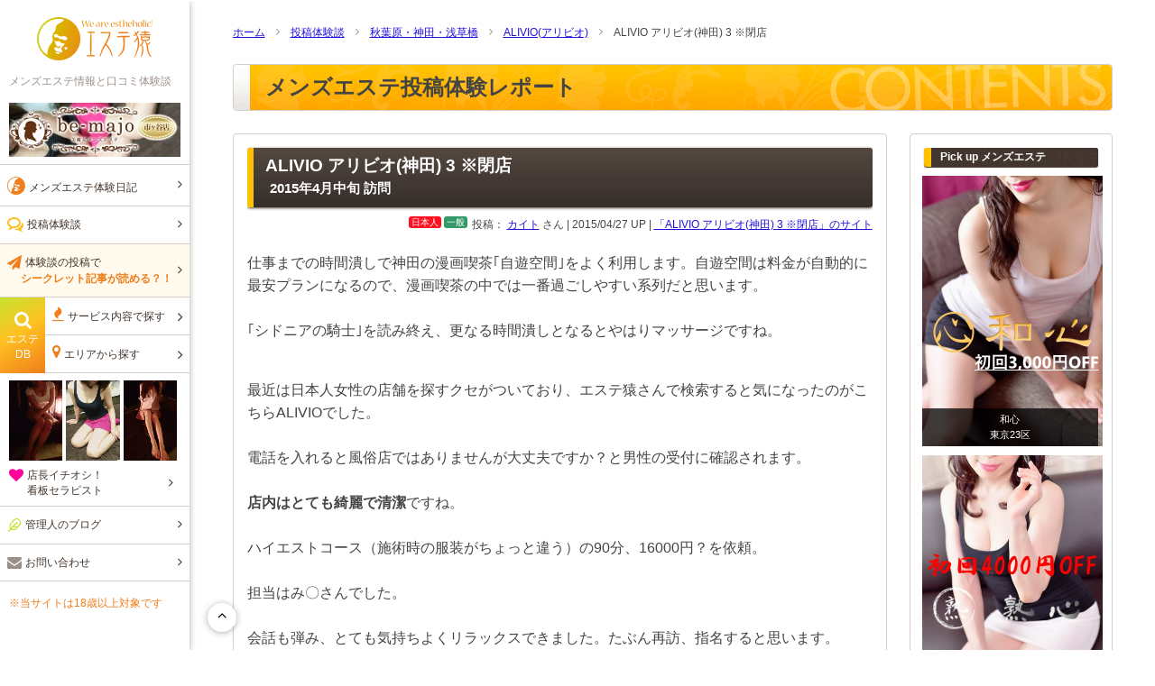

--- FILE ---
content_type: text/html; charset=UTF-8
request_url: https://www.ezaru.com/report/alivio-kanda-201504/
body_size: 18110
content:
<!DOCTYPE html>
<html lang="ja">
<head>
<meta charset="UTF-8" />

<meta name='robots' content='max-image-preview:large' />

		<!-- All in One SEO 4.0.15 -->
		<title>ALIVIO アリビオ(神田) 3 ※閉店 - エステ猿</title>
		<meta name="description" content="仕事までの時間潰しで神田の漫画喫茶｢自遊空間｣をよく利用します。自遊空間は料金が自動的に最安プランになるので、..."/>
		<link rel="canonical" href="https://www.ezaru.com/report/alivio-kanda-201504/" />

		<!-- Global site tag (gtag.js) - Google Analytics -->
<script async src="https://www.googletagmanager.com/gtag/js?id=UA-23473872-1"></script>
<script>
 window.dataLayer = window.dataLayer || [];
 function gtag(){dataLayer.push(arguments);}
 gtag('js', new Date());

 gtag('config', 'UA-23473872-1');
</script>
		<meta property="og:site_name" content="エステ猿 - メンズエステ情報と口コミ体験談" />
		<meta property="og:type" content="article" />
		<meta property="og:title" content="ALIVIO アリビオ(神田) 3 ※閉店 - エステ猿" />
		<meta property="og:description" content="仕事までの時間潰しで神田の漫画喫茶｢自遊空間｣をよく利用します。自遊空間は料金が自動的に最安プランになるので、..." />
		<meta property="og:url" content="https://www.ezaru.com/report/alivio-kanda-201504/" />
		<meta property="article:published_time" content="2015-04-27T06:27:39Z" />
		<meta property="article:modified_time" content="2022-10-18T02:20:01Z" />
		<meta property="twitter:card" content="summary" />
		<meta property="twitter:domain" content="www.ezaru.com" />
		<meta property="twitter:title" content="ALIVIO アリビオ(神田) 3 ※閉店 - エステ猿" />
		<meta property="twitter:description" content="仕事までの時間潰しで神田の漫画喫茶｢自遊空間｣をよく利用します。自遊空間は料金が自動的に最安プランになるので、..." />
		<script type="application/ld+json" class="aioseo-schema">
			{"@context":"https:\/\/schema.org","@graph":[{"@type":"WebSite","@id":"https:\/\/www.ezaru.com\/#website","url":"https:\/\/www.ezaru.com\/","name":"\u30a8\u30b9\u30c6\u733f","description":"\u30e1\u30f3\u30ba\u30a8\u30b9\u30c6\u60c5\u5831\u3068\u53e3\u30b3\u30df\u4f53\u9a13\u8ac7","publisher":{"@id":"https:\/\/www.ezaru.com\/#organization"},"potentialAction":{"@type":"SearchAction","target":"https:\/\/www.ezaru.com\/?s={search_term_string}","query-input":"required name=search_term_string"}},{"@type":"Organization","@id":"https:\/\/www.ezaru.com\/#organization","name":"\u30a8\u30b9\u30c6\u733f","url":"https:\/\/www.ezaru.com\/","logo":{"@type":"ImageObject","@id":"https:\/\/www.ezaru.com\/#organizationLogo","url":"https:\/\/www.ezaru.com\/wp-content\/uploads\/2011\/05\/ezaru100x100_stop1.gif","width":"100","height":"100"},"image":{"@id":"https:\/\/www.ezaru.com\/#organizationLogo"}},{"@type":"BreadcrumbList","@id":"https:\/\/www.ezaru.com\/report\/alivio-kanda-201504\/#breadcrumblist","itemListElement":[{"@type":"ListItem","@id":"https:\/\/www.ezaru.com\/#listItem","position":"1","item":{"@id":"https:\/\/www.ezaru.com\/#item","name":"\u30db\u30fc\u30e0","description":"\u30e1\u30f3\u30ba\u30a8\u30b9\u30c6\u3092\u304a\u63a2\u3057\u306a\u3089\u300c\u30a8\u30b9\u30c6\u733f\u300d- \u8a71\u984c\u306e\u719f\u5973\u30a8\u30b9\u30c6\u3001\u5bc6\u7740\u3001\u6d17\u4f53\u3001\u30a2\u30b8\u30a2\u30f3\u30a8\u30b9\u30c6\u7b49\u306e\u30c7\u30fc\u30bf\u30d9\u30fc\u30b9\u3084\u53e3\u30b3\u30df\u6295\u7a3f\u3001\u7ba1\u7406\u4eba\u306e\u4f53\u9a13\u30d6\u30ed\u30b0\u3002\u7537\u306e\u7652\u3057\u3068\u5a2f\u697d\u3092\u8ffd\u53ca\u3059\u308b\u30e1\u30f3\u30ba\u30a8\u30b9\u30c6\u60c5\u5831\u30b5\u30a4\u30c8\u3067\u3059\u3002","url":"https:\/\/www.ezaru.com\/"},"nextItem":"https:\/\/www.ezaru.com\/report\/alivio-kanda-201504\/#listItem"},{"@type":"ListItem","@id":"https:\/\/www.ezaru.com\/report\/alivio-kanda-201504\/#listItem","position":"2","item":{"@id":"https:\/\/www.ezaru.com\/report\/alivio-kanda-201504\/#item","name":"ALIVIO \u30a2\u30ea\u30d3\u30aa(\u795e\u7530) 3 \u203b\u9589\u5e97","description":"\u4ed5\u4e8b\u307e\u3067\u306e\u6642\u9593\u6f70\u3057\u3067\u795e\u7530\u306e\u6f2b\u753b\u55ab\u8336\uff62\u81ea\u904a\u7a7a\u9593\uff63\u3092\u3088\u304f\u5229\u7528\u3057\u307e\u3059\u3002\u81ea\u904a\u7a7a\u9593\u306f\u6599\u91d1\u304c\u81ea\u52d5\u7684\u306b\u6700\u5b89\u30d7\u30e9\u30f3\u306b\u306a\u308b\u306e\u3067\u3001...","url":"https:\/\/www.ezaru.com\/report\/alivio-kanda-201504\/"},"previousItem":"https:\/\/www.ezaru.com\/#listItem"}]},{"@type":"Person","@id":"https:\/\/www.ezaru.com\/author\/master-ape\/#author","url":"https:\/\/www.ezaru.com\/author\/master-ape\/","name":"\u30a8\u30b9\u30c6\u733f\u7ba1\u7406\u4eba"},{"@type":"WebPage","@id":"https:\/\/www.ezaru.com\/report\/alivio-kanda-201504\/#webpage","url":"https:\/\/www.ezaru.com\/report\/alivio-kanda-201504\/","name":"ALIVIO \u30a2\u30ea\u30d3\u30aa(\u795e\u7530) 3 \u203b\u9589\u5e97 - \u30a8\u30b9\u30c6\u733f","description":"\u4ed5\u4e8b\u307e\u3067\u306e\u6642\u9593\u6f70\u3057\u3067\u795e\u7530\u306e\u6f2b\u753b\u55ab\u8336\uff62\u81ea\u904a\u7a7a\u9593\uff63\u3092\u3088\u304f\u5229\u7528\u3057\u307e\u3059\u3002\u81ea\u904a\u7a7a\u9593\u306f\u6599\u91d1\u304c\u81ea\u52d5\u7684\u306b\u6700\u5b89\u30d7\u30e9\u30f3\u306b\u306a\u308b\u306e\u3067\u3001...","inLanguage":"ja","isPartOf":{"@id":"https:\/\/www.ezaru.com\/#website"},"breadcrumb":{"@id":"https:\/\/www.ezaru.com\/report\/alivio-kanda-201504\/#breadcrumblist"},"author":"https:\/\/www.ezaru.com\/report\/alivio-kanda-201504\/#author","creator":"https:\/\/www.ezaru.com\/report\/alivio-kanda-201504\/#author","datePublished":"2015-04-27T06:27:39+09:00","dateModified":"2022-10-18T02:20:01+09:00"}]}
		</script>
		<!-- All in One SEO -->

<link rel='dns-prefetch' href='//s.w.org' />
		<script type="text/javascript">
			window._wpemojiSettings = {"baseUrl":"https:\/\/s.w.org\/images\/core\/emoji\/13.0.1\/72x72\/","ext":".png","svgUrl":"https:\/\/s.w.org\/images\/core\/emoji\/13.0.1\/svg\/","svgExt":".svg","source":{"concatemoji":"https:\/\/www.ezaru.com\/wp-includes\/js\/wp-emoji-release.min.js?ver=5.7"}};
			!function(e,a,t){var n,r,o,i=a.createElement("canvas"),p=i.getContext&&i.getContext("2d");function s(e,t){var a=String.fromCharCode;p.clearRect(0,0,i.width,i.height),p.fillText(a.apply(this,e),0,0);e=i.toDataURL();return p.clearRect(0,0,i.width,i.height),p.fillText(a.apply(this,t),0,0),e===i.toDataURL()}function c(e){var t=a.createElement("script");t.src=e,t.defer=t.type="text/javascript",a.getElementsByTagName("head")[0].appendChild(t)}for(o=Array("flag","emoji"),t.supports={everything:!0,everythingExceptFlag:!0},r=0;r<o.length;r++)t.supports[o[r]]=function(e){if(!p||!p.fillText)return!1;switch(p.textBaseline="top",p.font="600 32px Arial",e){case"flag":return s([127987,65039,8205,9895,65039],[127987,65039,8203,9895,65039])?!1:!s([55356,56826,55356,56819],[55356,56826,8203,55356,56819])&&!s([55356,57332,56128,56423,56128,56418,56128,56421,56128,56430,56128,56423,56128,56447],[55356,57332,8203,56128,56423,8203,56128,56418,8203,56128,56421,8203,56128,56430,8203,56128,56423,8203,56128,56447]);case"emoji":return!s([55357,56424,8205,55356,57212],[55357,56424,8203,55356,57212])}return!1}(o[r]),t.supports.everything=t.supports.everything&&t.supports[o[r]],"flag"!==o[r]&&(t.supports.everythingExceptFlag=t.supports.everythingExceptFlag&&t.supports[o[r]]);t.supports.everythingExceptFlag=t.supports.everythingExceptFlag&&!t.supports.flag,t.DOMReady=!1,t.readyCallback=function(){t.DOMReady=!0},t.supports.everything||(n=function(){t.readyCallback()},a.addEventListener?(a.addEventListener("DOMContentLoaded",n,!1),e.addEventListener("load",n,!1)):(e.attachEvent("onload",n),a.attachEvent("onreadystatechange",function(){"complete"===a.readyState&&t.readyCallback()})),(n=t.source||{}).concatemoji?c(n.concatemoji):n.wpemoji&&n.twemoji&&(c(n.twemoji),c(n.wpemoji)))}(window,document,window._wpemojiSettings);
		</script>
		<!-- ezaru.com is managing ads with Advanced Ads 1.23.2 – https://wpadvancedads.com/ --><script>
						advanced_ads_ready=function(){var fns=[],listener,doc=typeof document==="object"&&document,hack=doc&&doc.documentElement.doScroll,domContentLoaded="DOMContentLoaded",loaded=doc&&(hack?/^loaded|^c/:/^loaded|^i|^c/).test(doc.readyState);if(!loaded&&doc){listener=function(){doc.removeEventListener(domContentLoaded,listener);window.removeEventListener("load",listener);loaded=1;while(listener=fns.shift())listener()};doc.addEventListener(domContentLoaded,listener);window.addEventListener("load",listener)}return function(fn){loaded?setTimeout(fn,0):fns.push(fn)}}();
						</script>
		<style type="text/css">
img.wp-smiley,
img.emoji {
	display: inline !important;
	border: none !important;
	box-shadow: none !important;
	height: 1em !important;
	width: 1em !important;
	margin: 0 .07em !important;
	vertical-align: -0.1em !important;
	background: none !important;
	padding: 0 !important;
}
</style>
	<link rel="https://api.w.org/" href="https://www.ezaru.com/wp-json/" /><link rel='shortlink' href='https://www.ezaru.com/?p=19152' />
<link rel="alternate" type="application/json+oembed" href="https://www.ezaru.com/wp-json/oembed/1.0/embed?url=https%3A%2F%2Fwww.ezaru.com%2Freport%2Falivio-kanda-201504%2F" />
<link rel="alternate" type="text/xml+oembed" href="https://www.ezaru.com/wp-json/oembed/1.0/embed?url=https%3A%2F%2Fwww.ezaru.com%2Freport%2Falivio-kanda-201504%2F&#038;format=xml" />
    <link rel="stylesheet" type="text/css" href="https://www.ezaru.com/wp-content/themes/ezaru_2020/lightslider.css" />
    <link rel="stylesheet" type="text/css" href="https://www.ezaru.com/wp-content/themes/ezaru_2020/pc.css" />
    <link rel="stylesheet" type="text/css" href="https://www.ezaru.com/wp-content/themes/ezaru_2020/scss/pure/grids-responsive-min.css" />
    <script type="text/javascript" src="https://www.ezaru.com/wp-content/themes/ezaru_2020/js/jquery-2.0.2.min.js"></script>
    <script type="text/javascript" src="https://www.ezaru.com/wp-content/themes/ezaru_2020/js/pc.js"></script>
    <script type="text/javascript" src="https://www.ezaru.com/wp-content/themes/ezaru_2020/js/lightslider.js"></script>
<link rel="shortcut icon" href="https://www.ezaru.com/favicon.ico" type="image/x-icon"/>
<link rel="alternate" type="application/rss+xml" title="エステ猿RSS" href="https://www.ezaru.com/feed/" />
<script src='https://www.google.com/recaptcha/api.js'></script>
</head>
<body>


    <header>
        <div class="header_inner">
            <figure class="text-center margin_t_small margin_b_basic">
                <a href="https://www.ezaru.com/">
                    <img src="https://www.ezaru.com/wp-content/themes/ezaru_2020/images/sp/logo.svg" alt="エステ猿" />
                </a>
            </figure>

                            <p class="blog_description">メンズエステ情報と口コミ体験談</p>
            
                            <figure class="margin_v_small">
                    <a href="https://esthe-bemajo.net/" target="_blank">
                        <img width="190" height="60" src="https://www.ezaru.com/wp-content/uploads/2015/08/bemajo-ban190-202005.jpg" class="attachment-full size-full" alt="" loading="lazy" />                    </a>
                </figure>
            
            <nav>
                <ul class="sp_standard_nav">
                    <li>
                        <a href="https://www.ezaru.com/diary/">
                  				<span>
                  					<span class="icon-ape color_main_pale font_medium"></span>
                  					<span class="font_xsmall">メンズエステ体験日記</span>
                  				</span>
                  			</a>
                    </li>
                    <li>
                        <a href="https://www.ezaru.com/report/">
                				<span>
                					<span class="icon-comments color_main font_base"></span>
                					<span class="font_xsmall">投稿体験談</span>
                				</span>
                			</a>
                    </li>
                    <li>
                        <a href="https://www.ezaru.com/post/" class="bg_button_post">
                				<span>
                					<span class="icon-send color_main_pale font_base"></span>
                					<span class="font_xsmall">
                            体験談の投稿で<br><strong class="color_main_pale">　 シークレット記事が読める？！</strong>
                          </span>
                				</span>
                			</a>
                    </li>
                </ul>

                <dl class="menu_wrap">
                    <dt class="menu_label">
                        <span class="text-center">
                            <span class="icon-search"></span><br>
                            <span class="font_xsmall">エステ<br>DB</span>
                        </span>
                    </dt>
                    <dd class="menu_content">
                        <ul class="sp_standard_nav">
                            <li data-js-menu-service="close" class="pc_nav_child">
                                <span class="icon-fire color_main_pale font_base"></span>
                                <span class="font_xsmall">サービス内容で探す</span>
                            </li>
                            <li data-js-menu-area="close" class="pc_nav_child">
                                <span class="icon-map color_main_pale font_base"></span>
                                <span class="font_xsmall">エリアから探す</span>
                            </li>
                        </ul>
                    </dd>
                </dl>

                <div class="padding_v_small">
                    <ul class="pure-g margin_b_small">
                                                <li class="pure-u-1-3 padding_r_xsmall">
                            <a href="http://esthe-bemajo.com/" target="_blank">
                                <img width="200" height="300" src="https://www.ezaru.com/wp-content/uploads/2016/12/bemajo-yoshino-200g-201612.jpg" class="attachment-full size-full" alt="" loading="lazy" srcset="https://www.ezaru.com/wp-content/uploads/2016/12/bemajo-yoshino-200g-201612.jpg 200w, https://www.ezaru.com/wp-content/uploads/2016/12/bemajo-yoshino-200g-201612-140x210.jpg 140w, https://www.ezaru.com/wp-content/uploads/2016/12/bemajo-yoshino-200g-201612-80x120.jpg 80w" sizes="(max-width: 200px) 100vw, 200px" />                            </a>
                        </li>
                                                <li class="pure-u-1-3 padding_r_xsmall">
                            <a href="https://esthe-bemajo.net/" target="_blank">
                                <img width="200" height="300" src="https://www.ezaru.com/wp-content/uploads/2019/11/bemajo-uta-201911.jpg" class="attachment-full size-full" alt="ビマージョ　うたサン" loading="lazy" srcset="https://www.ezaru.com/wp-content/uploads/2019/11/bemajo-uta-201911.jpg 200w, https://www.ezaru.com/wp-content/uploads/2019/11/bemajo-uta-201911-140x210.jpg 140w, https://www.ezaru.com/wp-content/uploads/2019/11/bemajo-uta-201911-80x120.jpg 80w" sizes="(max-width: 200px) 100vw, 200px" />                            </a>
                        </li>
                                                <li class="pure-u-1-3 padding_r_xsmall">
                            <a href="http://esthe-bemajo.com/" target="_blank">
                                <img width="200" height="300" src="https://www.ezaru.com/wp-content/uploads/2016/12/bemajo-maria-201904.jpg" class="attachment-full size-full" alt="" loading="lazy" srcset="https://www.ezaru.com/wp-content/uploads/2016/12/bemajo-maria-201904.jpg 200w, https://www.ezaru.com/wp-content/uploads/2016/12/bemajo-maria-201904-140x210.jpg 140w, https://www.ezaru.com/wp-content/uploads/2016/12/bemajo-maria-201904-80x120.jpg 80w" sizes="(max-width: 200px) 100vw, 200px" />                            </a>
                        </li>
                                            </ul>
                    <p class="nav_portrait">
                        <a href="https://www.ezaru.com/portrait/">
                            <span class="icon-heart font_base color_sexy"></span>&nbsp;
                            <span class="font_xsmall">店長イチオシ！<br>看板セラピスト</span>
                        </a>
                    </p>
                </div>

                <ul class="sp_standard_nav">
                    <li>
                        <a href="https://www.ezaru.com/blog/">
                            <span class="icon-feather font_base color_accent"></span>
                            <span class="font_xsmall">管理人のブログ</span>
                        </a>
                    </li>
                    <li>
                        <a href="https://www.ezaru.com/contact/">
                            <span class="icon-mail font_base color_mono_deep"></span>
                            <span class="font_xsmall">お問い合わせ</span>
                        </a>
                    </li>
                </ul>
            </nav>

            <p class="font_xsmall margin_t_basic">
                <a href="https://www.google.co.jp/"  class="no_underline">
                    ※当サイトは18歳以上対象です
                </a>
            </p>
        </div>

    </header>

    <menu data-js-menu-service-body class="menu_service">
        <div class="menu_service_inner">
            <ul class="sp_standard_nav nav_half_size_child">
                	<li class="cat-item cat-item-2536"><a href="https://www.ezaru.com/db_service/jyukujyo/">熟女</a>
</li>
	<li class="cat-item cat-item-2529"><a href="https://www.ezaru.com/db_service/oneroom/">ﾜﾝﾙｰﾑ</a>
</li>
	<li class="cat-item cat-item-2521"><a href="https://www.ezaru.com/db_service/liquid/">洗体/ｱｶｽﾘ</a>
</li>
	<li class="cat-item cat-item-2517"><a href="https://www.ezaru.com/db_service/whip/">ﾎｲｯﾌﾟ</a>
</li>
	<li class="cat-item cat-item-2547"><a href="https://www.ezaru.com/db_service/epilation/">脱毛</a>
</li>
	<li class="cat-item cat-item-2524"><a href="https://www.ezaru.com/db_service/sticking/">ｽﾄﾚｯﾁ</a>
</li>
	<li class="cat-item cat-item-2525"><a href="https://www.ezaru.com/db_service/powder/">ﾊﾟｳﾀﾞｰ</a>
</li>
	<li class="cat-item cat-item-2515"><a href="https://www.ezaru.com/db_service/midnight/">深夜</a>
</li>
	<li class="cat-item cat-item-2548"><a href="https://www.ezaru.com/db_service/gyaku/">逆ｴｽﾃ</a>
</li>
	<li class="cat-item cat-item-2518"><a href="https://www.ezaru.com/db_service/earpick/">耳ｹｱ</a>
</li>
	<li class="cat-item cat-item-2511"><a href="https://www.ezaru.com/db_service/limph/">ﾘﾝﾊﾟ</a>
</li>
	<li class="cat-item cat-item-2522"><a href="https://www.ezaru.com/db_service/sexual/">回春/性感</a>
</li>
	<li class="cat-item cat-item-2534"><a href="https://www.ezaru.com/db_service/double/">W/3P</a>
</li>
	<li class="cat-item cat-item-2510"><a href="https://www.ezaru.com/db_service/japkasai/">ｼﾞｬｯﾌﾟｶｻｲ</a>
</li>
	<li class="cat-item cat-item-2509"><a href="https://www.ezaru.com/db_service/oil/">ｵｲﾙ</a>
</li>
            </ul>
            <ul class="sp_standard_nav nav_half_size_child">
                	<li class="cat-item cat-item-2514"><a href="https://www.ezaru.com/db_race/japanese/">日本人</a>
</li>
	<li class="cat-item cat-item-2539"><a href="https://www.ezaru.com/db_race/asian/">ｱｼﾞｱﾝ</a>
</li>
                	<li class="cat-item cat-item-2512"><a href="https://www.ezaru.com/db_category/relaxation/">一般</a>
</li>
	<li class="cat-item cat-item-2523"><a href="https://www.ezaru.com/db_category/sexy/">風俗</a>
</li>
            </ul>
        </div>
    </menu>

    <menu data-js-menu-area-body class="menu_area">
        <div class="menu_area_inner">
            <ul class="sp_standard_nav">
                	<li class="cat-item cat-item-2569"><a href="https://www.ezaru.com/db_area/area_mid/">東京都心部</a>
<ul class='children'>
	<li class="cat-item cat-item-2528"><a href="https://www.ezaru.com/db_area/ikebukuro_town/">池袋</a>
</li>
	<li class="cat-item cat-item-2533"><a href="https://www.ezaru.com/db_area/takadanobaba_town/">高田馬場・大久保・新大久保</a>
</li>
	<li class="cat-item cat-item-2576"><a href="https://www.ezaru.com/db_area/shinjuku_town/">新宿・歌舞伎町</a>
</li>
	<li class="cat-item cat-item-2575"><a href="https://www.ezaru.com/db_area/shibuya_town/">渋谷・青山・原宿・代々木</a>
</li>
	<li class="cat-item cat-item-2526"><a href="https://www.ezaru.com/db_area/ebisu_town/">恵比寿・目黒・中目黒・白金・広尾</a>
</li>
	<li class="cat-item cat-item-2574"><a href="https://www.ezaru.com/db_area/akasaka_town/">赤坂・六本木・麻布十番</a>
</li>
	<li class="cat-item cat-item-2513"><a href="https://www.ezaru.com/db_area/gotanda_town/">五反田・品川・高輪・大崎</a>
</li>
	<li class="cat-item cat-item-2573"><a href="https://www.ezaru.com/db_area/shimbashi_town/">新橋・浜松町・田町</a>
</li>
	<li class="cat-item cat-item-2531"><a href="https://www.ezaru.com/db_area/tokyo_town/">東京・日本橋・銀座・小伝馬町・八丁堀・人形町・茅場町</a>
</li>
	<li class="cat-item cat-item-2572"><a href="https://www.ezaru.com/db_area/iidabashi_town/">四谷・市ヶ谷・飯田橋・神楽坂・水道橋・御茶ノ水</a>
</li>
	<li class="cat-item cat-item-2571"><a href="https://www.ezaru.com/db_area/akihabara_town/">秋葉原・神田・浅草橋</a>
</li>
	<li class="cat-item cat-item-2560"><a href="https://www.ezaru.com/db_area/ueno_town/">上野・御徒町・湯島・浅草</a>
</li>
	<li class="cat-item cat-item-2570"><a href="https://www.ezaru.com/db_area/nippori_town/">日暮里・西日暮里・鶯谷</a>
</li>
	<li class="cat-item cat-item-2568"><a href="https://www.ezaru.com/db_area/otsuka_town/">大塚・巣鴨・駒込・目白</a>
</li>
	<li class="cat-item cat-item-2532"><a href="https://www.ezaru.com/db_area/tokyo23_area/">東京23区出張(リラクゼーション)</a>
</li>
</ul>
</li>
	<li class="cat-item cat-item-2564"><a href="https://www.ezaru.com/db_area/area_along/">東京近郊沿線エリア</a>
<ul class='children'>
	<li class="cat-item cat-item-2567"><a href="https://www.ezaru.com/db_area/akabane_town/">赤羽・王子・東十条・板橋</a>
</li>
	<li class="cat-item cat-item-2557"><a href="https://www.ezaru.com/db_area/keihin_line/">蒲田・大森・大井町</a>
</li>
	<li class="cat-item cat-item-2558"><a href="https://www.ezaru.com/db_area/tokyu_line/">三軒茶屋・自由が丘・二子玉川・溝の口・武蔵小杉・たまプラーザ（東急沿線）</a>
</li>
	<li class="cat-item cat-item-2555"><a href="https://www.ezaru.com/db_area/odakyu_line/">初台・笹塚・下北沢・千歳烏山・府中・登戸（京王線・小田急線）</a>
</li>
	<li class="cat-item cat-item-2566"><a href="https://www.ezaru.com/db_area/chuo_line/">中野・高円寺・荻窪・吉祥寺・三鷹（中央線）</a>
</li>
	<li class="cat-item cat-item-2565"><a href="https://www.ezaru.com/db_area/tachikawa_town/">立川・国分寺・八王子（中央線郊外）</a>
</li>
	<li class="cat-item cat-item-2554"><a href="https://www.ezaru.com/db_area/machida_town/">町田・相模原・中央林間・大和・本厚木</a>
</li>
	<li class="cat-item cat-item-2563"><a href="https://www.ezaru.com/db_area/sobu_line/">錦糸町・亀戸・小岩（総武線）</a>
</li>
	<li class="cat-item cat-item-2527"><a href="https://www.ezaru.com/db_area/joban_line/">北千住・金町・亀有（常盤線・京成・東武伊勢崎線）</a>
</li>
	<li class="cat-item cat-item-2562"><a href="https://www.ezaru.com/db_area/tozai_line/">門前仲町・葛西・行徳（東西線）</a>
</li>
	<li class="cat-item cat-item-2561"><a href="https://www.ezaru.com/db_area/seibu_line/">練馬・久米川・みずほ台（西武新宿線・池袋線・東武東上線）</a>
</li>
</ul>
</li>
	<li class="cat-item cat-item-2579"><a href="https://www.ezaru.com/db_area/%e9%96%a2%e6%9d%b1/">関東</a>
<ul class='children'>
	<li class="cat-item cat-item-2556"><a href="https://www.ezaru.com/db_area/yokohama_town/">横浜・関内・曙町・桜木町・新横浜</a>
</li>
	<li class="cat-item cat-item-2559"><a href="https://www.ezaru.com/db_area/kawasaki_town/">川崎・鶴見</a>
</li>
	<li class="cat-item cat-item-2553"><a href="https://www.ezaru.com/db_area/kanagawa_area/">神奈川（戸塚・藤沢・平塚・湘南・小田原）</a>
</li>
	<li class="cat-item cat-item-2550"><a href="https://www.ezaru.com/db_area/matsudo_town/">松戸・柏・八柱・流山・我孫子</a>
</li>
	<li class="cat-item cat-item-2530"><a href="https://www.ezaru.com/db_area/chiba_area/">千葉（本八幡・船橋・津田沼・稲毛・成田）</a>
</li>
	<li class="cat-item cat-item-2552"><a href="https://www.ezaru.com/db_area/omiya_town/">大宮・川口・西川口・蕨・浦和</a>
</li>
	<li class="cat-item cat-item-2551"><a href="https://www.ezaru.com/db_area/saitama_area/">埼玉（草加・越谷・所沢・上尾・川越・熊谷）</a>
</li>
	<li class="cat-item cat-item-2549"><a href="https://www.ezaru.com/db_area/kitakanto_area/">北関東（茨城・栃木・群馬）</a>
</li>
</ul>
</li>
	<li class="cat-item cat-item-2578"><a href="https://www.ezaru.com/db_area/%e5%85%a8%e5%9b%bd%e3%82%a8%e3%83%aa%e3%82%a2/">全国エリア</a>
<ul class='children'>
	<li class="cat-item cat-item-2546"><a href="https://www.ezaru.com/db_area/nagoya_area/">名古屋・愛知</a>
</li>
	<li class="cat-item cat-item-2541"><a href="https://www.ezaru.com/db_area/tokai_area/">東海（三重・山梨・静岡・岐阜）</a>
</li>
	<li class="cat-item cat-item-2545"><a href="https://www.ezaru.com/db_area/osaka_area/">大阪</a>
</li>
	<li class="cat-item cat-item-2543"><a href="https://www.ezaru.com/db_area/kyoto_area/">京都・奈良</a>
</li>
	<li class="cat-item cat-item-2544"><a href="https://www.ezaru.com/db_area/kobe_town/">神戸・兵庫</a>
</li>
	<li class="cat-item cat-item-2542"><a href="https://www.ezaru.com/db_area/chugoku_shikoku_area/">中国・四国（岡山・高松・広島）</a>
</li>
	<li class="cat-item cat-item-2535"><a href="https://www.ezaru.com/db_area/kagoshima_kumamoto_oita/">九州（鹿児島・熊本・大分・佐賀）</a>
</li>
	<li class="cat-item cat-item-2537"><a href="https://www.ezaru.com/db_area/fukuoka_area/">福岡・博多</a>
</li>
	<li class="cat-item cat-item-2520"><a href="https://www.ezaru.com/db_area/okinawa_town/">沖縄・那覇</a>
</li>
	<li class="cat-item cat-item-2540"><a href="https://www.ezaru.com/db_area/sendai_town/">仙台・宮城</a>
</li>
	<li class="cat-item cat-item-2538"><a href="https://www.ezaru.com/db_area/tohoku_chuetsu_hokuriku_area/">東北・中越・北陸（山形・福島・岩手・新潟・長野・石川）</a>
</li>
	<li class="cat-item cat-item-2519"><a href="https://www.ezaru.com/db_area/sapporo_town/">札幌・すすきの・北海道</a>
</li>
</ul>
</li>
            </ul>
        </div>
    </menu>

    <span class="nav_go_to_upper" data-js-gotop>
    	<span class="icon-up"></span>
    </span>

<div id="contents">
    <div class="lower_aside">
        <aside class="pc_ad_nav">
    <div class="ad_nav_head">
        <div class="pickup">
	<h2 class="headline_title">
        <span class="label_icon label_icon_pickup">
            <span class="icon-star"></span>
            PickUP
        </span>
        只今のおすすめメンズエステ
    </h2>
	<div class="padding_small">
		<script>
	        $(document).ready(function() {
	            $(".aside_head_pickup").lightSlider({
	                item:2,
	                auto:true,
	                loop:true,
	                slideMove:1,
	                pause:6500,
	                speed:500,
	                easing: 'cubic-bezier(0.25, 0, 0.25, 1)'
	            });
	        });
	    </script>
		<ul class="aside_head_pickup">
						<li>
				<a href="https://esthe-bemajo.net/" target="_blank" class="pickup_link">
					<img width="400" height="600" src="https://www.ezaru.com/wp-content/uploads/2015/08/bemajo-ichi-400-202005.jpg" class="attachment-full size-full" alt="" loading="lazy" srcset="https://www.ezaru.com/wp-content/uploads/2015/08/bemajo-ichi-400-202005.jpg 400w, https://www.ezaru.com/wp-content/uploads/2015/08/bemajo-ichi-400-202005-225x338.jpg 225w, https://www.ezaru.com/wp-content/uploads/2015/08/bemajo-ichi-400-202005-140x210.jpg 140w, https://www.ezaru.com/wp-content/uploads/2015/08/bemajo-ichi-400-202005-80x120.jpg 80w" sizes="(max-width: 400px) 100vw, 400px" />					<span class="pickup_title">市ヶ谷ビマージョ</span>
				</a>
			</li>
						<li>
				<a href="https://r.caskan.jp/ilead" target="_blank" class="pickup_link">
					<img width="400" height="600" src="https://www.ezaru.com/wp-content/uploads/2015/08/ilead-400-202208.jpg" class="attachment-full size-full" alt="" loading="lazy" srcset="https://www.ezaru.com/wp-content/uploads/2015/08/ilead-400-202208.jpg 400w, https://www.ezaru.com/wp-content/uploads/2015/08/ilead-400-202208-225x338.jpg 225w, https://www.ezaru.com/wp-content/uploads/2015/08/ilead-400-202208-140x210.jpg 140w, https://www.ezaru.com/wp-content/uploads/2015/08/ilead-400-202208-80x120.jpg 80w" sizes="(max-width: 400px) 100vw, 400px" />					<span class="pickup_title">横浜メンズエステ I LEAD</span>
				</a>
			</li>
						<li>
				<a href="https://esthe-bemajo.com/" target="_blank" class="pickup_link">
					<img width="400" height="600" src="https://www.ezaru.com/wp-content/uploads/2015/08/bemajo-nipo-400-202005.jpg" class="attachment-full size-full" alt="" loading="lazy" srcset="https://www.ezaru.com/wp-content/uploads/2015/08/bemajo-nipo-400-202005.jpg 400w, https://www.ezaru.com/wp-content/uploads/2015/08/bemajo-nipo-400-202005-225x338.jpg 225w, https://www.ezaru.com/wp-content/uploads/2015/08/bemajo-nipo-400-202005-140x210.jpg 140w, https://www.ezaru.com/wp-content/uploads/2015/08/bemajo-nipo-400-202005-80x120.jpg 80w" sizes="(max-width: 400px) 100vw, 400px" />					<span class="pickup_title">be-majo ～ 日暮里ビマージョ</span>
				</a>
			</li>
						<li>
				<a href="https://www.ezaru.com/about_ads" class="pickup_link">
					<img src="https://www.ezaru.com/wp-content/themes/ezaru_2020/images/400x600_pickup.png" alt="PICKUP掲載募集中" />
					<span class="pickup_title">PICKUP掲載募集中</span>
				</a>
			</li>
		</ul>
	</div>
</div>
    </div>

    <div class="ad_aside_pickup padding_b_medium">
        <ul>
                            <li class="pickup_list">
    <a href="https://r.caskan.jp/ilead" target="_blank" class="block_link">
        <dl class="pure-g">
            <dt class="pure-u-1-5">
                <img width="200" height="300" src="https://www.ezaru.com/wp-content/uploads/2015/08/ilead-200-202208.jpg" class="attachment-full size-full" alt="" loading="lazy" srcset="https://www.ezaru.com/wp-content/uploads/2015/08/ilead-200-202208.jpg 200w, https://www.ezaru.com/wp-content/uploads/2015/08/ilead-200-202208-140x210.jpg 140w, https://www.ezaru.com/wp-content/uploads/2015/08/ilead-200-202208-80x120.jpg 80w" sizes="(max-width: 200px) 100vw, 200px" />            </dt>
            <dd class="pure-u-4-5 padding_l_small">
                <h3 class="font_small margin_v_xsmall">
                    横浜メンズエステ I LEAD                </h3>
                <ul class="font_xsmall">
                                            <li class="label_icon tag_japanese">日本人</li>                                            <li class="label_icon tag_relaxation">一般</li>                </ul>
                <ul class="font_xsmall margin_t_xsmall">
                    <li>
                        <span class="icon-clock color_mono_deep"></span>
                        12:00-翌7:00(出張は24h)                    </li>
                    <li>
                        <span class="icon-train color_mono_deep"></span>
                        関内(出張可)                    </li>
                    <li>
                        <span class="icon-phone color_mono_deep"></span>
                        045-309-7070                    </li>
                </ul>
                <p class="font_xsmall">
                    <span class="pickup_special">
                                            </span>
                </p>
            </dd>
        </dl>
    </a>
</li>
                            <li class="pickup_list">
    <a href="https://jukujyo-massage.com/" target="_blank" class="block_link">
        <dl class="pure-g">
            <dt class="pure-u-1-5">
                <img width="200" height="300" src="https://www.ezaru.com/wp-content/uploads/2015/08/jyukjugokoro-200l-202005.jpg" class="attachment-full size-full" alt="" loading="lazy" srcset="https://www.ezaru.com/wp-content/uploads/2015/08/jyukjugokoro-200l-202005.jpg 200w, https://www.ezaru.com/wp-content/uploads/2015/08/jyukjugokoro-200l-202005-140x210.jpg 140w, https://www.ezaru.com/wp-content/uploads/2015/08/jyukjugokoro-200l-202005-80x120.jpg 80w" sizes="(max-width: 200px) 100vw, 200px" />            </dt>
            <dd class="pure-u-4-5 padding_l_small">
                <h3 class="font_small margin_v_xsmall">
                    熟女出張マッサージ 熟心                </h3>
                <ul class="font_xsmall">
                                            <li class="label_icon tag_japanese">日本人</li>                                            <li class="label_icon tag_relaxation">一般</li>                </ul>
                <ul class="font_xsmall margin_t_xsmall">
                    <li>
                        <span class="icon-clock color_mono_deep"></span>
                        20:00-翌4:00                    </li>
                    <li>
                        <span class="icon-train color_mono_deep"></span>
                        東京23区                    </li>
                    <li>
                        <span class="icon-phone color_mono_deep"></span>
                        080-7375-3948                    </li>
                </ul>
                <p class="font_xsmall">
                    <span class="pickup_special">
                        ※「エステ猿を見た！」特典：初回4,000円OFF                    </span>
                </p>
            </dd>
        </dl>
    </a>
</li>
                            <li class="pickup_list pickup_sexy">
    <a href="https://endlesstimetokyo.com/" target="_blank" class="block_link">
        <dl class="pure-g">
            <dt class="pure-u-1-5">
                <img width="200" height="300" src="https://www.ezaru.com/wp-content/uploads/2015/08/endoless-200-202211.jpg" class="attachment-full size-full" alt="エンドレスタイム東京" loading="lazy" srcset="https://www.ezaru.com/wp-content/uploads/2015/08/endoless-200-202211.jpg 200w, https://www.ezaru.com/wp-content/uploads/2015/08/endoless-200-202211-140x210.jpg 140w, https://www.ezaru.com/wp-content/uploads/2015/08/endoless-200-202211-80x120.jpg 80w" sizes="(max-width: 200px) 100vw, 200px" />            </dt>
            <dd class="pure-u-4-5 padding_l_small">
                <h3 class="font_small margin_v_xsmall">
                    エンドレスタイム東京                </h3>
                <ul class="font_xsmall">
                                            <li class="label_icon tag_japanese">日本人</li>                                            <li class="label_icon tag_sexy">風俗</li>                </ul>
                <ul class="font_xsmall margin_t_xsmall">
                    <li>
                        <span class="icon-clock color_mono_deep"></span>
                        11:00-23:00                    </li>
                    <li>
                        <span class="icon-train color_mono_deep"></span>
                        新宿発                    </li>
                    <li>
                        <span class="icon-phone color_mono_deep"></span>
                        03-6380-3888                    </li>
                </ul>
                <p class="font_xsmall">
                    <span class="pickup_special">
                                            </span>
                </p>
            </dd>
        </dl>
    </a>
</li>
                            <li class="pickup_list">
    <a href="https://esthe-bemajo.net/" target="_blank" class="block_link">
        <dl class="pure-g">
            <dt class="pure-u-1-5">
                <img width="200" height="300" src="https://www.ezaru.com/wp-content/uploads/2015/08/bemajo-ichi-200-202005.jpg" class="attachment-full size-full" alt="" loading="lazy" srcset="https://www.ezaru.com/wp-content/uploads/2015/08/bemajo-ichi-200-202005.jpg 200w, https://www.ezaru.com/wp-content/uploads/2015/08/bemajo-ichi-200-202005-140x210.jpg 140w, https://www.ezaru.com/wp-content/uploads/2015/08/bemajo-ichi-200-202005-80x120.jpg 80w" sizes="(max-width: 200px) 100vw, 200px" />            </dt>
            <dd class="pure-u-4-5 padding_l_small">
                <h3 class="font_small margin_v_xsmall">
                    市ヶ谷ビマージョ                </h3>
                <ul class="font_xsmall">
                                            <li class="label_icon tag_japanese">日本人</li>                                            <li class="label_icon tag_relaxation">一般</li>                </ul>
                <ul class="font_xsmall margin_t_xsmall">
                    <li>
                        <span class="icon-clock color_mono_deep"></span>
                        10:00-翌2:00                    </li>
                    <li>
                        <span class="icon-train color_mono_deep"></span>
                        市ヶ谷                    </li>
                    <li>
                        <span class="icon-phone color_mono_deep"></span>
                        070-4481-6935                    </li>
                </ul>
                <p class="font_xsmall">
                    <span class="pickup_special">
                                            </span>
                </p>
            </dd>
        </dl>
    </a>
</li>
                            <li class="pickup_list">
    <a href="https://www.wagokoro-massage.com/" target="_blank" class="block_link">
        <dl class="pure-g">
            <dt class="pure-u-1-5">
                <img width="200" height="300" src="https://www.ezaru.com/wp-content/uploads/2015/08/wagokoro-200-202204.jpg" class="attachment-full size-full" alt="和心" loading="lazy" srcset="https://www.ezaru.com/wp-content/uploads/2015/08/wagokoro-200-202204.jpg 200w, https://www.ezaru.com/wp-content/uploads/2015/08/wagokoro-200-202204-140x210.jpg 140w, https://www.ezaru.com/wp-content/uploads/2015/08/wagokoro-200-202204-80x120.jpg 80w" sizes="(max-width: 200px) 100vw, 200px" />            </dt>
            <dd class="pure-u-4-5 padding_l_small">
                <h3 class="font_small margin_v_xsmall">
                    和心                </h3>
                <ul class="font_xsmall">
                                            <li class="label_icon tag_japanese">日本人</li>                                            <li class="label_icon tag_relaxation">一般</li>                </ul>
                <ul class="font_xsmall margin_t_xsmall">
                    <li>
                        <span class="icon-clock color_mono_deep"></span>
                        20:00-翌4:00                    </li>
                    <li>
                        <span class="icon-train color_mono_deep"></span>
                        東京23区                    </li>
                    <li>
                        <span class="icon-phone color_mono_deep"></span>
                        090-7282-9801                    </li>
                </ul>
                <p class="font_xsmall">
                    <span class="pickup_special">
                        ※「エステ猿を見た！」特典：初回3,000円OFF                    </span>
                </p>
            </dd>
        </dl>
    </a>
</li>
                            <li class="pickup_list">
    <a href="https://esthe-bemajo.com/" target="_blank" class="block_link">
        <dl class="pure-g">
            <dt class="pure-u-1-5">
                <img width="200" height="300" src="https://www.ezaru.com/wp-content/uploads/2015/08/bemajo-nipo-200-202005.jpg" class="attachment-full size-full" alt="" loading="lazy" srcset="https://www.ezaru.com/wp-content/uploads/2015/08/bemajo-nipo-200-202005.jpg 200w, https://www.ezaru.com/wp-content/uploads/2015/08/bemajo-nipo-200-202005-140x210.jpg 140w, https://www.ezaru.com/wp-content/uploads/2015/08/bemajo-nipo-200-202005-80x120.jpg 80w" sizes="(max-width: 200px) 100vw, 200px" />            </dt>
            <dd class="pure-u-4-5 padding_l_small">
                <h3 class="font_small margin_v_xsmall">
                    be-majo ～ 日暮里ビマージョ                </h3>
                <ul class="font_xsmall">
                                            <li class="label_icon tag_japanese">日本人</li>                                            <li class="label_icon tag_relaxation">一般</li>                </ul>
                <ul class="font_xsmall margin_t_xsmall">
                    <li>
                        <span class="icon-clock color_mono_deep"></span>
                        10:00-翌2:00                    </li>
                    <li>
                        <span class="icon-train color_mono_deep"></span>
                        日暮里                    </li>
                    <li>
                        <span class="icon-phone color_mono_deep"></span>
                        080-1360-0561                    </li>
                </ul>
                <p class="font_xsmall">
                    <span class="pickup_special">
                        ※「エステ猿を見た！」特典：120分コース以上のネット指名無料                    </span>
                </p>
            </dd>
        </dl>
    </a>
</li>
                    </ul>

        <ul class="sp_standard_nav">
            <li>
                <a href="https://www.ezaru.com/contact/">
                    <span class="icon-mail color_mono_deep font_base"></span>
                    <span class="font_xsmall">掲載店舗様 / リンク募集中です</span>
                </a>
            </li>
        </ul>
    </div>
</aside>
    </div>

    <div class="wrapper clearfix">
        <div class="breadcrumb"><ul><li><a href="https://www.ezaru.com"><span>ホーム</span></a></li><li><a href="https://www.ezaru.com/report/"><span>投稿体験談</span></a></li><li><a href="https://www.ezaru.com/este/%e7%a7%8b%e8%91%89%e5%8e%9f%e3%83%bb%e7%a5%9e%e7%94%b0%e3%83%bb%e6%b5%85%e8%8d%89%e6%a9%8b/"><span>秋葉原・神田・浅草橋</span></a></li><li><a href="https://www.ezaru.com/este/alivio%e3%82%a2%e3%83%aa%e3%83%93%e3%82%aa/"><span>ALIVIO(アリビオ)</span></a></li><li><span>ALIVIO アリビオ(神田) 3 ※閉店</span></li></ul></div>
      <div class="section">
        <h2 class="page_title" id="title_page"><strong class="fontLL">メンズエステ投稿体験レポート</strong></h2>
      </div>
      <div class="triple floatL">
        <div class="section">
                   <div class="entry_box">
              <div class="entry_title clearfix">
                <h3>ALIVIO アリビオ(神田) 3 ※閉店 <br /><span class="fontSS"></span>&nbsp;<span class="fontSS">2015年4月中旬 訪問</span></h3>
                <p class="pt10 text-alignR">投稿：
                    <a href="https://www.ezaru.com/report_editor/%e3%82%ab%e3%82%a4%e3%83%88/" rel="tag">カイト</a> さん
                    | 2015/04/27 UP | <a href="-" target="_blank">「ALIVIO アリビオ(神田) 3 ※閉店」のサイト</a></p>
                                            <ul class="index_tag_list">
                                    <li class="label_icon tag_report_japanese"><a href="https://www.ezaru.com/report_race/report_japanese/">日本人</a></li>                                    <li class="label_icon tag_report_relaxation"><a href="https://www.ezaru.com/report_category/report_relaxation/">一般</a></li>                </ul>
                            </div>
              <div class="entry_body">
                <p>仕事までの時間潰しで神田の漫画喫茶｢自遊空間｣をよく利用します。自遊空間は料金が自動的に最安プランになるので、漫画喫茶の中では一番過ごしやすい系列だと思います。<br />
&nbsp;<br />
｢シドニアの騎士｣を読み終え、更なる時間潰しとなるとやはりマッサージですね。<br />
&nbsp;</p>
<p>最近は日本人女性の店舗を探すクセがついており、エステ猿さんで検索すると気になったのがこちらALIVIOでした。<br />
&nbsp;<br />
電話を入れると風俗店ではありませんが大丈夫ですか？と男性の受付に確認されます。<br />
&nbsp;<br />
<strong>店内はとても綺麗で清潔</strong>ですね。<br />
&nbsp;<br />
ハイエストコース（施術時の服装がちょっと違う）の90分、16000円？を依頼。<br />
&nbsp;<br />
担当はみ〇さんでした。<br />
&nbsp;<br />
会話も弾み、とても気持ちよくリラックスできました。たぶん再訪、指名すると思います。<br />
&nbsp;</p>
<p><span style="font-size: small;">※ この体験談は投稿者様（30代/エステ暦3～5年/初訪問）の評価であり、体験時の感想には個人差があります。また、同じ店舗でも担当スタッフや選択したコースにより内容が異なるケースもございます。<br />
&nbsp;<br />
<strong>◆ 管理人の気まぐれなコメント</strong><br />
　いつも投稿ありがとうございます。本当に綺麗なお店ですよね。ついつい長居したくなるほど。料金は、新規でハイエストコース90分でしたら14,000円ぐらいだったんじゃないですかね？</span></p>
<div class="likebtn_container" style=""><!-- LikeBtn.com BEGIN --><span class="likebtn-wrapper"  data-identifier="report_19152"  data-site_id="5b5aa47b943ec9a44da47925"  data-lang="ja"  data-ef_voting="grow"  data-show_like_label="false"  data-icon_like_show="false"  data-icon_dislike_show="false"  data-tooltip_enabled="false"  data-style=""  data-unlike_allowed=""  data-show_copyright=""  data-item_url="https://www.ezaru.com/report/alivio-kanda-201504/"  data-item_title="ALIVIO アリビオ(神田) 3 ※閉店"  data-item_date="2015-04-27T15:27:39+09:00"  data-engine="WordPress"  data-plugin_v="2.6.33"  data-prx="https://www.ezaru.com/wp-admin/admin-ajax.php?action=likebtn_prx"  data-event_handler="likebtn_eh" ></span><!-- LikeBtn.com END --></div>                <ul class='post-meta'>
                  <li><span class='post-meta-key'>セラピ</span> <span class="block_score">★★★</span></li>
                  <li><span class='post-meta-key'>施術</span> <span class="block_score">★★★</span></li>
                  <li><span class='post-meta-key'>快適度</span> <span class="block_score">★★★★</span></li>
                  <li><span class='post-meta-key'>再訪度</span> <span class="block_score">★★★</span></li>
                                                        </ul>
              </div>

              <h3 class="related_title">話題のメンズエステ＆セラピストをPICK UP！</h3>
                <ul class="gravure_thubnail_list">
                                                <li>
                                <a href="http://esthe-bemajo.com/" target="_blank">
                                    <img width="140" height="210" src="https://www.ezaru.com/wp-content/uploads/2016/12/bemajo-maria-201904-140x210.jpg" class="attachment-gravure_thumbnail_new size-gravure_thumbnail_new" alt="" loading="lazy" srcset="https://www.ezaru.com/wp-content/uploads/2016/12/bemajo-maria-201904-140x210.jpg 140w, https://www.ezaru.com/wp-content/uploads/2016/12/bemajo-maria-201904-80x120.jpg 80w, https://www.ezaru.com/wp-content/uploads/2016/12/bemajo-maria-201904.jpg 200w" sizes="(max-width: 140px) 100vw, 140px" />                                     <br><strong>ビマージョ日暮里店</strong><br>
                                     麻里愛(35)                                </a>
                            </li>
                                                <li>
                                <a href="https://esthe-bemajo.net/" target="_blank">
                                    <img width="140" height="210" src="https://www.ezaru.com/wp-content/uploads/2019/11/bemajo-uta-201911-140x210.jpg" class="attachment-gravure_thumbnail_new size-gravure_thumbnail_new" alt="ビマージョ　うたサン" loading="lazy" srcset="https://www.ezaru.com/wp-content/uploads/2019/11/bemajo-uta-201911-140x210.jpg 140w, https://www.ezaru.com/wp-content/uploads/2019/11/bemajo-uta-201911-80x120.jpg 80w, https://www.ezaru.com/wp-content/uploads/2019/11/bemajo-uta-201911.jpg 200w" sizes="(max-width: 140px) 100vw, 140px" />                                     <br><strong>ビマージョ市ヶ谷店</strong><br>
                                     うた(43)                                </a>
                            </li>
                                                <li>
                                <a href="http://esthe-bemajo.com/" target="_blank">
                                    <img width="140" height="210" src="https://www.ezaru.com/wp-content/uploads/2016/12/bemajo-yoshino-200g-201612-140x210.jpg" class="attachment-gravure_thumbnail_new size-gravure_thumbnail_new" alt="" loading="lazy" srcset="https://www.ezaru.com/wp-content/uploads/2016/12/bemajo-yoshino-200g-201612-140x210.jpg 140w, https://www.ezaru.com/wp-content/uploads/2016/12/bemajo-yoshino-200g-201612-80x120.jpg 80w, https://www.ezaru.com/wp-content/uploads/2016/12/bemajo-yoshino-200g-201612.jpg 200w" sizes="(max-width: 140px) 100vw, 140px" />                                     <br><strong>ビマージョ日暮里店</strong><br>
                                     吉乃(32)                                </a>
                            </li>
                                                <li>
                                <a href="http://esthe-bemajo.com/" target="_blank">
                                    <img width="140" height="210" src="https://www.ezaru.com/wp-content/uploads/2016/12/bimajo-moe-200g-201612-140x210.jpg" class="attachment-gravure_thumbnail_new size-gravure_thumbnail_new" alt="" loading="lazy" srcset="https://www.ezaru.com/wp-content/uploads/2016/12/bimajo-moe-200g-201612-140x210.jpg 140w, https://www.ezaru.com/wp-content/uploads/2016/12/bimajo-moe-200g-201612-80x120.jpg 80w, https://www.ezaru.com/wp-content/uploads/2016/12/bimajo-moe-200g-201612.jpg 200w" sizes="(max-width: 140px) 100vw, 140px" />                                     <br><strong>ビマージョ日暮里店</strong><br>
                                     萌(39)                                </a>
                            </li>
                                    </ul>

            <h3 class="related_title">お店選びに迷ったらClick！</h3>
               <ul class="related_list">
                                                <li class="clearfix">
                                <a href="https://jukujyo-massage.com/" target="_blank">
                                    <img width="80" height="80" src="https://www.ezaru.com/wp-content/uploads/2015/08/jyukjugokoro-200l-202005-80x80.jpg" class="attachment-ads_thumbnail size-ads_thumbnail" alt="" loading="lazy" srcset="https://www.ezaru.com/wp-content/uploads/2015/08/jyukjugokoro-200l-202005-80x80.jpg 80w, https://www.ezaru.com/wp-content/uploads/2015/08/jyukjugokoro-200l-202005-105x105.jpg 105w, https://www.ezaru.com/wp-content/uploads/2015/08/jyukjugokoro-200l-202005-140x140.jpg 140w, https://www.ezaru.com/wp-content/uploads/2015/08/jyukjugokoro-200l-202005-100x100.jpg 100w" sizes="(max-width: 80px) 100vw, 80px" />                                </a>
                                <a href="https://jukujyo-massage.com/" target="_blank">
                                    【PR】熟女出張マッサージ 熟心<br>
                                </a>
                                30代～50代の美熟女セラピスト専門出張メンズエステ。誰にも邪魔されない空間で熟女人妻の魅惑に酔いしれてください。                            </li>
                                                <li class="clearfix">
                                <a href="https://esthe-bemajo.net/" target="_blank">
                                    <img width="80" height="80" src="https://www.ezaru.com/wp-content/uploads/2015/08/bemajo-ichi-200-202005-80x80.jpg" class="attachment-ads_thumbnail size-ads_thumbnail" alt="" loading="lazy" srcset="https://www.ezaru.com/wp-content/uploads/2015/08/bemajo-ichi-200-202005-80x80.jpg 80w, https://www.ezaru.com/wp-content/uploads/2015/08/bemajo-ichi-200-202005-105x105.jpg 105w, https://www.ezaru.com/wp-content/uploads/2015/08/bemajo-ichi-200-202005-140x140.jpg 140w, https://www.ezaru.com/wp-content/uploads/2015/08/bemajo-ichi-200-202005-100x100.jpg 100w" sizes="(max-width: 80px) 100vw, 80px" />                                </a>
                                <a href="https://esthe-bemajo.net/" target="_blank">
                                    【PR】市ヶ谷ビマージョ<br>
                                </a>
                                JR市ヶ谷駅から徒歩５分。30代40代の癒したがりなセラピストのお店。                            </li>
                                                <li class="clearfix">
                                <a href="https://esthe-bemajo.com/" target="_blank">
                                    <img width="80" height="80" src="https://www.ezaru.com/wp-content/uploads/2015/08/bemajo-nipo-200-202005-80x80.jpg" class="attachment-ads_thumbnail size-ads_thumbnail" alt="" loading="lazy" srcset="https://www.ezaru.com/wp-content/uploads/2015/08/bemajo-nipo-200-202005-80x80.jpg 80w, https://www.ezaru.com/wp-content/uploads/2015/08/bemajo-nipo-200-202005-105x105.jpg 105w, https://www.ezaru.com/wp-content/uploads/2015/08/bemajo-nipo-200-202005-140x140.jpg 140w, https://www.ezaru.com/wp-content/uploads/2015/08/bemajo-nipo-200-202005-100x100.jpg 100w" sizes="(max-width: 80px) 100vw, 80px" />                                </a>
                                <a href="https://esthe-bemajo.com/" target="_blank">
                                    【PR】be-majo ～ 日暮里ビマージョ<br>
                                </a>
                                大人のおもてなし。極まる手技。最高級のおくつろぎ。                            </li>
                                                <li class="clearfix">
                                <a href="https://endlesstimetokyo.com/" target="_blank">
                                    <img width="80" height="80" src="https://www.ezaru.com/wp-content/uploads/2015/08/endoless-200-202211-80x80.jpg" class="attachment-ads_thumbnail size-ads_thumbnail" alt="エンドレスタイム東京" loading="lazy" srcset="https://www.ezaru.com/wp-content/uploads/2015/08/endoless-200-202211-80x80.jpg 80w, https://www.ezaru.com/wp-content/uploads/2015/08/endoless-200-202211-105x105.jpg 105w, https://www.ezaru.com/wp-content/uploads/2015/08/endoless-200-202211-140x140.jpg 140w, https://www.ezaru.com/wp-content/uploads/2015/08/endoless-200-202211-100x100.jpg 100w" sizes="(max-width: 80px) 100vw, 80px" />                                </a>
                                <a href="https://endlesstimetokyo.com/" target="_blank">
                                    【PR】エンドレスタイム東京<br>
                                </a>
                                伝説の有名店！真面目回春の後継店「エンドレスタイム東京」。是非一度、超本格回春施術をお試し下さい♪                            </li>
                                    </ul>

<h3 class="related_title">カイトさんの投稿一覧</h3>
<ul class="related_list">
  <li class="clearfix"><a href="https://www.ezaru.com/report/attend-shiodome-201907/">
  Attend shiodome(汐留/新橋) / 2019年6月上旬 訪問
  </a></li>
  <li class="clearfix"><a href="https://www.ezaru.com/report/hattip-shimbashi-201703/">
  ハッティップ-タイ古式(新橋) ※閉店 / 2017年1月上旬 訪問
  </a></li>
  <li class="clearfix"><a href="https://www.ezaru.com/report/fantasista-ebisu-201907/">
  Fantasista ファンタジスタ(恵比寿) 2 / 2019年6月上旬 訪問
  </a></li>
</ul>

              <div class="entry_footer">
                <ul>
                    <li>エリア/店舗</li>
                  <li>
                      <a href="https://www.ezaru.com/este/alivio%e3%82%a2%e3%83%aa%e3%83%93%e3%82%aa/" rel="tag">ALIVIO(アリビオ)</a> / <a href="https://www.ezaru.com/este/%e7%a7%8b%e8%91%89%e5%8e%9f%e3%83%bb%e7%a5%9e%e7%94%b0%e3%83%bb%e6%b5%85%e8%8d%89%e6%a9%8b/" rel="tag">秋葉原・神田・浅草橋</a>                       / <a href="https://www.ezaru.com/report_editor/%e3%82%ab%e3%82%a4%e3%83%88/" rel="tag">カイト</a>                       / <a href="https://www.ezaru.com/report_race/report_japanese/" rel="tag">日本人</a>                       / <a href="https://www.ezaru.com/report_category/report_relaxation/" rel="tag">一般</a>                  </li>
                </ul>
              </div>
          </div>
                <div class="text-alignC pb25">
  &laquo; <a href="https://www.ezaru.com/report/rakurai-ginza-201504/" rel="prev">楽来(銀座) ※Club梅園の跡地</a> ｜ <a href="https://www.ezaru.com/report">投稿体験談トップページ</a> ｜ <a href="https://www.ezaru.com/report/bimajyo-osaka-201505/" rel="next">美魔女セラピー(大坂/堺筋本町)</a> &raquo;       </div>
        </div>
      </div>
      <!--diary end-->

      <div class="single floatR">
        <div class="section">
	<div class="section_inner">
		<h4 class="title_second">Pick up メンズエステ</h4>
					<a href="https://www.wagokoro-massage.com/" target="_blank" class="sidebar_ads_block">
				<img width="400" height="600" src="https://www.ezaru.com/wp-content/uploads/2015/08/wagokoro-400-202204.jpg" class="attachment-full size-full" alt="" loading="lazy" srcset="https://www.ezaru.com/wp-content/uploads/2015/08/wagokoro-400-202204.jpg 400w, https://www.ezaru.com/wp-content/uploads/2015/08/wagokoro-400-202204-225x338.jpg 225w, https://www.ezaru.com/wp-content/uploads/2015/08/wagokoro-400-202204-140x210.jpg 140w, https://www.ezaru.com/wp-content/uploads/2015/08/wagokoro-400-202204-80x120.jpg 80w" sizes="(max-width: 400px) 100vw, 400px" />				<span>
					和心<br>
					東京23区				</span>
			</a>
					<a href="https://jukujyo-massage.com/" target="_blank" class="sidebar_ads_block">
				<img width="400" height="600" src="https://www.ezaru.com/wp-content/uploads/2015/08/jyukjugokoro-400l-202005.jpg" class="attachment-full size-full" alt="" loading="lazy" srcset="https://www.ezaru.com/wp-content/uploads/2015/08/jyukjugokoro-400l-202005.jpg 400w, https://www.ezaru.com/wp-content/uploads/2015/08/jyukjugokoro-400l-202005-225x338.jpg 225w, https://www.ezaru.com/wp-content/uploads/2015/08/jyukjugokoro-400l-202005-140x210.jpg 140w, https://www.ezaru.com/wp-content/uploads/2015/08/jyukjugokoro-400l-202005-80x120.jpg 80w" sizes="(max-width: 400px) 100vw, 400px" />				<span>
					熟女出張マッサージ 熟心<br>
					東京23区				</span>
			</a>
					<a href="https://endlesstimetokyo.com/" target="_blank" class="sidebar_ads_block">
				<img width="400" height="600" src="https://www.ezaru.com/wp-content/uploads/2015/08/endoless-400-202211.jpg" class="attachment-full size-full" alt="" loading="lazy" srcset="https://www.ezaru.com/wp-content/uploads/2015/08/endoless-400-202211.jpg 400w, https://www.ezaru.com/wp-content/uploads/2015/08/endoless-400-202211-225x338.jpg 225w, https://www.ezaru.com/wp-content/uploads/2015/08/endoless-400-202211-140x210.jpg 140w, https://www.ezaru.com/wp-content/uploads/2015/08/endoless-400-202211-80x120.jpg 80w" sizes="(max-width: 400px) 100vw, 400px" />				<span>
					エンドレスタイム東京<br>
					新宿発				</span>
			</a>
					<a href="https://esthe-bemajo.net/" target="_blank" class="sidebar_ads_block">
				<img width="400" height="600" src="https://www.ezaru.com/wp-content/uploads/2015/08/bemajo-ichi-400-202005.jpg" class="attachment-full size-full" alt="" loading="lazy" srcset="https://www.ezaru.com/wp-content/uploads/2015/08/bemajo-ichi-400-202005.jpg 400w, https://www.ezaru.com/wp-content/uploads/2015/08/bemajo-ichi-400-202005-225x338.jpg 225w, https://www.ezaru.com/wp-content/uploads/2015/08/bemajo-ichi-400-202005-140x210.jpg 140w, https://www.ezaru.com/wp-content/uploads/2015/08/bemajo-ichi-400-202005-80x120.jpg 80w" sizes="(max-width: 400px) 100vw, 400px" />				<span>
					市ヶ谷ビマージョ<br>
					市ヶ谷				</span>
			</a>
			</div>
</div>
      <div class="section">
        <div class="section_inner">
          <h4 class="title_second">エリア</h4>
          <ul class="side_list">
            	<li class="cat-item cat-item-306"><a href="https://www.ezaru.com/este/%e6%b1%a0%e8%a2%8b/">池袋</a>
</li>
	<li class="cat-item cat-item-243"><a href="https://www.ezaru.com/este/%e9%ab%98%e7%94%b0%e9%a6%ac%e5%a0%b4%e3%83%bb%e5%a4%a7%e4%b9%85%e4%bf%9d%e3%83%bb%e6%96%b0%e5%a4%a7%e4%b9%85%e4%bf%9d/">高田馬場・大久保・新大久保</a>
</li>
	<li class="cat-item cat-item-273"><a href="https://www.ezaru.com/este/%e6%96%b0%e5%ae%bf/">新宿・歌舞伎町・西新宿・東新宿</a>
</li>
	<li class="cat-item cat-item-245"><a href="https://www.ezaru.com/este/shibuya/">渋谷・原宿・代々木</a>
</li>
	<li class="cat-item cat-item-240"><a href="https://www.ezaru.com/este/%e6%81%b5%e6%af%94%e5%af%bf%e3%83%bb%e7%9b%ae%e9%bb%92%e3%83%bb%e4%b8%ad%e7%9b%ae%e9%bb%92/">恵比寿・目黒・中目黒・広尾</a>
</li>
	<li class="cat-item cat-item-252"><a href="https://www.ezaru.com/este/%e4%ba%94%e5%8f%8d%e7%94%b0%e3%83%bb%e5%93%81%e5%b7%9d%e3%83%bb%e5%a4%a7%e5%b4%8e%e3%83%bb%e9%ab%98%e8%bc%aa/">五反田・品川・大崎・高輪</a>
</li>
	<li class="cat-item cat-item-325"><a href="https://www.ezaru.com/este/%e8%b5%a4%e5%9d%82%e3%83%bb%e5%85%ad%e6%9c%ac%e6%9c%a8%e3%83%bb%e9%ba%bb%e5%b8%83%e5%8d%81%e7%95%aa/">赤坂・六本木・麻布十番</a>
</li>
	<li class="cat-item cat-item-343"><a href="https://www.ezaru.com/este/%e6%96%b0%e6%a9%8b%e3%83%bb%e6%b5%9c%e6%9d%be%e7%94%ba%e3%83%bb%e7%94%b0%e7%94%ba/">新橋・浜松町・大門・田町・三田</a>
</li>
	<li class="cat-item cat-item-498"><a href="https://www.ezaru.com/este/%e3%83%8b%e3%83%a5%e3%83%bc%e6%96%b0%e6%a9%8b%e3%83%93%e3%83%ab/">ニュー新橋ビル</a>
</li>
	<li class="cat-item cat-item-257"><a href="https://www.ezaru.com/este/%e5%9b%9b%e8%b0%b7%e3%83%bb%e9%a3%af%e7%94%b0%e6%a9%8b%e3%83%bb%e7%a5%9e%e6%a5%bd%e5%9d%82%e3%83%bb%e6%b0%b4%e9%81%93%e6%a9%8b%e3%83%bb%e5%be%a1%e8%8c%b6%e3%83%8e%e6%b0%b4/">四谷・飯田橋・神楽坂・水道橋・御茶ノ水・小川町・後楽園</a>
</li>
	<li class="cat-item cat-item-372"><a href="https://www.ezaru.com/este/%e6%9d%b1%e4%ba%ac%e3%83%bb%e6%97%a5%e6%9c%ac%e6%a9%8b%e3%83%bb%e9%8a%80%e5%ba%a7%e3%83%bb%e8%8c%85%e5%a0%b4%e7%94%ba%e3%83%bb%e5%b0%8f%e4%bc%9d%e9%a6%ac%e7%94%ba%e3%83%bb%e5%85%ab%e4%b8%81%e5%a0%80/">東京・日本橋・東銀座・小伝馬町・人形町・八丁堀・茅場町</a>
</li>
	<li class="cat-item cat-item-232"><a href="https://www.ezaru.com/este/%e7%a7%8b%e8%91%89%e5%8e%9f%e3%83%bb%e7%a5%9e%e7%94%b0%e3%83%bb%e6%b5%85%e8%8d%89%e6%a9%8b/">秋葉原・神田・浅草橋</a>
</li>
	<li class="cat-item cat-item-283"><a href="https://www.ezaru.com/este/%e4%b8%8a%e9%87%8e%e3%83%bb%e5%be%a1%e5%be%92%e7%94%ba/">上野・御徒町・湯島</a>
</li>
	<li class="cat-item cat-item-593"><a href="https://www.ezaru.com/este/%e6%97%a5%e6%9a%ae%e9%87%8c%e3%83%bb%e9%b6%af%e8%b0%b7/">日暮里・西日暮里・鶯谷</a>
</li>
	<li class="cat-item cat-item-287"><a href="https://www.ezaru.com/este/%e5%a4%a7%e5%a1%9a%e3%83%bb%e5%b7%a3%e9%b4%a8%e3%83%bb%e9%a7%92%e8%be%bc%e3%83%bb%e7%9b%ae%e7%99%bd/">大塚・巣鴨・駒込・目白</a>
</li>
	<li class="cat-item cat-item-634"><a href="https://www.ezaru.com/este/%e6%9d%b1%e4%ba%ac23%e5%8c%ba%e5%87%ba%e5%bc%b5%e3%82%a8%e3%82%b9%e3%83%86/">東京23区出張エステ</a>
</li>
	<li class="cat-item cat-item-361"><a href="https://www.ezaru.com/este/%e8%b5%a4%e7%be%bd%e3%83%bb%e7%8e%8b%e5%ad%90%e3%83%bb%e6%9d%b1%e5%8d%81%e6%9d%a1%e3%83%bb%e6%9d%bf%e6%a9%8b/">赤羽・王子・東十条・板橋</a>
</li>
	<li class="cat-item cat-item-295"><a href="https://www.ezaru.com/este/%e8%92%b2%e7%94%b0%e3%83%bb%e5%a4%a7%e6%a3%ae%e3%83%bb%e5%a4%a7%e4%ba%95%e7%94%ba/">蒲田・大森・大井町</a>
</li>
	<li class="cat-item cat-item-280"><a href="https://www.ezaru.com/este/%e6%9d%b1%e6%80%a5%e6%9d%b1%e6%a8%aa%e3%83%bb%e7%94%b0%e5%9c%92%e9%83%bd%e5%b8%82%e7%b7%9a/">三軒茶屋・自由が丘・二子玉川・たまプラーザ・青葉台（東急東横線・田園都市線）</a>
</li>
	<li class="cat-item cat-item-331"><a href="https://www.ezaru.com/este/%e5%b0%8f%e7%94%b0%e6%80%a5%e3%83%bb%e4%ba%ac%e7%8e%8b%e6%b2%bf%e7%b7%9a/">笹塚・明大前・初台・幡ヶ谷・千歳烏山・府中・登戸（小田急線・京王線）</a>
</li>
	<li class="cat-item cat-item-390"><a href="https://www.ezaru.com/este/%e9%8c%a6%e7%b3%b8%e7%94%ba%e3%83%bb%e5%b0%8f%e5%b2%a9%e3%83%bb%e4%ba%80%e6%88%b8%e3%83%bb%e7%b7%8f%e6%ad%a6%e7%b7%9a/">錦糸町・亀戸・小岩（総武線）</a>
</li>
	<li class="cat-item cat-item-276"><a href="https://www.ezaru.com/este/%e5%8c%97%e5%8d%83%e4%bd%8f%e3%83%bb%e7%b6%be%e7%80%ac/">北千住・綾瀬</a>
</li>
	<li class="cat-item cat-item-708"><a href="https://www.ezaru.com/este/%e8%91%9b%e8%a5%bf%e3%83%bb%e8%a5%bf%e8%91%9b%e8%a5%bf%e3%83%bb%e8%a1%8c%e5%be%b3%e3%83%bb%e9%96%80%e5%89%8d%e4%bb%b2%e7%94%ba%ef%bc%88%e6%9d%b1%e8%a5%bf%e7%b7%9a%ef%bc%89/">門前仲町・葛西・西葛西・行徳（東西線）</a>
</li>
	<li class="cat-item cat-item-443"><a href="https://www.ezaru.com/este/%e8%a5%bf%e6%ad%a6%e6%96%b0%e5%ae%bf%e3%83%bb%e6%b1%a0%e8%a2%8b%e3%83%bb%e6%9d%b1%e6%ad%a6%e6%9d%b1%e4%b8%8a%e7%b7%9a/">練馬・下赤塚・清瀬・秋津（西武新宿線・西武池袋線・東武東上線）</a>
</li>
	<li class="cat-item cat-item-334"><a href="https://www.ezaru.com/este/%e4%b8%ad%e9%87%8e%e3%83%bb%e8%8d%bb%e7%aa%aa%e3%83%bb%e5%90%89%e7%a5%a5%e5%af%ba/">中野・高円寺・荻窪・吉祥寺（中央線都心部）</a>
</li>
	<li class="cat-item cat-item-602"><a href="https://www.ezaru.com/este/%e7%ab%8b%e5%b7%9d%e3%83%bb%e5%9b%bd%e5%88%86%e5%af%ba%e3%83%bb%e5%85%ab%e7%8e%8b%e5%ad%90%e3%83%bb%e7%a6%8f%e7%94%9f/">立川・国分寺・八王子・福生（中央線郊外）</a>
</li>
	<li class="cat-item cat-item-268"><a href="https://www.ezaru.com/este/%e7%94%ba%e7%94%b0%e3%83%bb%e7%9b%b8%e6%a8%a1%e5%8e%9f%e3%83%bb%e5%a4%a7%e5%92%8c%e3%83%bb%e4%b8%ad%e5%a4%ae%e6%9e%97%e9%96%93%e3%83%bb%e6%9c%ac%e5%8e%9a%e6%9c%a8/">町田・相模原・大和・中央林間・本厚木</a>
</li>
	<li class="cat-item cat-item-437"><a href="https://www.ezaru.com/este/%e6%ba%9d%e3%81%ae%e5%8f%a3%e3%83%bb%e6%ad%a6%e8%94%b5%e5%b0%8f%e6%9d%89/">溝の口・武蔵小杉・新丸子</a>
</li>
	<li class="cat-item cat-item-265"><a href="https://www.ezaru.com/este/kawasaki/">川崎・鶴見</a>
</li>
	<li class="cat-item cat-item-397"><a href="https://www.ezaru.com/este/yokohama/">横浜・新横浜・関内・桜木町</a>
</li>
	<li class="cat-item cat-item-545"><a href="https://www.ezaru.com/este/%e7%a5%9e%e5%a5%88%e5%b7%9d/">神奈川（戸塚・藤沢・大船）</a>
</li>
	<li class="cat-item cat-item-531"><a href="https://www.ezaru.com/este/%e6%9d%be%e6%88%b8%e3%83%bb%e6%9f%8f%e3%83%bb%e5%85%ab%e6%9f%b1%e3%83%bb%e6%b5%81%e5%b1%b1%e3%83%bb%e6%88%91%e5%ad%ab%e5%ad%90/">松戸・柏・八柱・流山・我孫子</a>
</li>
	<li class="cat-item cat-item-481"><a href="https://www.ezaru.com/este/%e5%8d%83%e8%91%89/">千葉（本八幡・船橋・西船橋・稲毛）</a>
</li>
	<li class="cat-item cat-item-236"><a href="https://www.ezaru.com/este/%e5%a4%a7%e5%ae%ae%e3%83%bb%e8%a5%bf%e5%b7%9d%e5%8f%a3%e3%83%bb%e6%b5%a6%e5%92%8c/">大宮・宮原・川口・西川口・蕨・浦和</a>
</li>
	<li class="cat-item cat-item-302"><a href="https://www.ezaru.com/este/%e5%9f%bc%e7%8e%89/">埼玉（越谷・川越・上尾）</a>
</li>
	<li class="cat-item cat-item-612"><a href="https://www.ezaru.com/este/%e5%8c%97%e9%96%a2%e6%9d%b1%ef%bc%88%e6%a0%83%e6%9c%a8%e3%83%bb%e8%8c%a8%e5%9f%8e%e3%83%bb%e7%be%a4%e9%a6%ac%ef%bc%89/">北関東（栃木・茨城・群馬）</a>
</li>
	<li class="cat-item cat-item-712"><a href="https://www.ezaru.com/este/%e5%90%8d%e5%8f%a4%e5%b1%8b/">名古屋・愛知</a>
</li>
	<li class="cat-item cat-item-847"><a href="https://www.ezaru.com/este/%e9%9d%99%e5%b2%a1%e3%83%bb%e4%b8%89%e9%87%8d/">東海（静岡・三重）</a>
</li>
	<li class="cat-item cat-item-386"><a href="https://www.ezaru.com/este/%e4%ba%ac%e9%83%bd/">京都</a>
</li>
	<li class="cat-item cat-item-541"><a href="https://www.ezaru.com/este/%e5%a4%a7%e9%98%aa/">大阪</a>
</li>
	<li class="cat-item cat-item-1176"><a href="https://www.ezaru.com/este/%e5%9b%9b%e5%9b%bd/">四国</a>
</li>
	<li class="cat-item cat-item-4098"><a href="https://www.ezaru.com/este/%e9%87%91%e6%b2%a2%ef%bc%88%e5%8c%97%e9%99%b8%ef%bc%89/">金沢（北陸）</a>
</li>
	<li class="cat-item cat-item-654"><a href="https://www.ezaru.com/este/%e6%96%b0%e6%bd%9f/">新潟</a>
</li>
	<li class="cat-item cat-item-4290"><a href="https://www.ezaru.com/este/%e9%95%b7%e9%87%8e/">長野</a>
</li>
	<li class="cat-item cat-item-319"><a href="https://www.ezaru.com/este/%e4%bb%99%e5%8f%b0/">仙台</a>
</li>
	<li class="cat-item cat-item-260"><a href="https://www.ezaru.com/este/%e6%9c%ad%e5%b9%8c%e3%83%bb%e3%81%99%e3%81%99%e3%81%8d%e3%81%ae/">札幌・すすきの</a>
</li>
	<li class="cat-item cat-item-604"><a href="https://www.ezaru.com/este/%e5%8d%9a%e5%a4%9a/">博多</a>
</li>
	<li class="cat-item cat-item-582"><a href="https://www.ezaru.com/este/%e6%b5%b7%e5%a4%96/">海外</a>
</li>
          </ul>
        </div>
      </div>
      <div class="section">
        <div class="section_inner">
          <h4 class="title_second">投稿者様別</h4>
          <ul class="side_list">
                        <a href="https://www.ezaru.com/report_editor/momotaro/" class="tag-cloud-link tag-link-3953 tag-link-position-1" style="font-size: 19.264367816092pt;" aria-label="momotaro (54個の項目)">momotaro</a>
<a href="https://www.ezaru.com/report_editor/mossa/" class="tag-cloud-link tag-link-517 tag-link-position-2" style="font-size: 15.885057471264pt;" aria-label="mossa (33個の項目)">mossa</a>
<a href="https://www.ezaru.com/report_editor/nanao/" class="tag-cloud-link tag-link-293 tag-link-position-3" style="font-size: 18.298850574713pt;" aria-label="NANAO (47個の項目)">NANAO</a>
<a href="https://www.ezaru.com/report_editor/slow-easy/" class="tag-cloud-link tag-link-327 tag-link-position-4" style="font-size: 11.057471264368pt;" aria-label="Slow &amp; Easy (16個の項目)">Slow &amp; Easy</a>
<a href="https://www.ezaru.com/report_editor/%e3%81%88%e3%81%84%e3%81%a1%e3%82%83%e3%82%93%ef%bc%a0%e6%9c%80%e8%bf%91%e3%81%be%e3%81%a3%e3%81%9f%e3%81%8f%e8%a1%8c%e3%81%91%e3%81%a6%e3%81%aa%e3%81%84/" class="tag-cloud-link tag-link-521 tag-link-position-5" style="font-size: 8.6436781609195pt;" aria-label="えいちゃん＠最近まったく行けてない (11個の項目)">えいちゃん＠最近まったく行けてない</a>
<a href="https://www.ezaru.com/report_editor/%e3%81%8c%e3%81%a3%e3%81%a1%e3%82%83%e3%82%93/" class="tag-cloud-link tag-link-516 tag-link-position-6" style="font-size: 9.7701149425287pt;" aria-label="がっちゃん (13個の項目)">がっちゃん</a>
<a href="https://www.ezaru.com/report_editor/%e3%81%8d%e3%81%a4%e3%81%ad%e8%89%b2/" class="tag-cloud-link tag-link-957 tag-link-position-7" style="font-size: 8.6436781609195pt;" aria-label="きつね色 (11個の項目)">きつね色</a>
<a href="https://www.ezaru.com/report_editor/%e3%81%8d%e3%82%85%e3%82%93%e3%81%8d%e3%82%85%e3%82%93/" class="tag-cloud-link tag-link-310 tag-link-position-8" style="font-size: 13.149425287356pt;" aria-label="きゅんきゅん (22個の項目)">きゅんきゅん</a>
<a href="https://www.ezaru.com/report_editor/%e3%81%8e%e3%82%93%e3%81%aa%e3%82%93/" class="tag-cloud-link tag-link-590 tag-link-position-9" style="font-size: 17.172413793103pt;" aria-label="ぎんなん (40個の項目)">ぎんなん</a>
<a href="https://www.ezaru.com/report_editor/%e3%81%8f%e3%81%b4%e3%81%8f%e3%81%b4/" class="tag-cloud-link tag-link-1007 tag-link-position-10" style="font-size: 8.6436781609195pt;" aria-label="くぴくぴ (11個の項目)">くぴくぴ</a>
<a href="https://www.ezaru.com/report_editor/%e3%81%8f%e3%83%bc%e3%81%be/" class="tag-cloud-link tag-link-774 tag-link-position-11" style="font-size: 8.6436781609195pt;" aria-label="くーま (11個の項目)">くーま</a>
<a href="https://www.ezaru.com/report_editor/%e3%81%90%e3%81%ab%e3%82%85%e3%83%bc/" class="tag-cloud-link tag-link-1690 tag-link-position-12" style="font-size: 8pt;" aria-label="ぐにゅー (10個の項目)">ぐにゅー</a>
<a href="https://www.ezaru.com/report_editor/%e3%81%95%e3%81%84/" class="tag-cloud-link tag-link-313 tag-link-position-13" style="font-size: 11.540229885057pt;" aria-label="さい (17個の項目)">さい</a>
<a href="https://www.ezaru.com/report_editor/%e3%81%95%e3%81%8f%e3%82%89%e3%81%98%e3%81%be/" class="tag-cloud-link tag-link-244 tag-link-position-14" style="font-size: 15.724137931034pt;" aria-label="さくらじま (32個の項目)">さくらじま</a>
<a href="https://www.ezaru.com/report_editor/%e3%81%97%e3%82%82%e3%81%8a/" class="tag-cloud-link tag-link-333 tag-link-position-15" style="font-size: 9.1264367816092pt;" aria-label="しもお (12個の項目)">しもお</a>
<a href="https://www.ezaru.com/report_editor/%e3%81%97%e3%82%85/" class="tag-cloud-link tag-link-1785 tag-link-position-16" style="font-size: 10.574712643678pt;" aria-label="しゅ (15個の項目)">しゅ</a>
<a href="https://www.ezaru.com/report_editor/%e3%81%97%e3%82%93%e3%81%96%e3%81%b6%e3%82%8d%e3%81%86/" class="tag-cloud-link tag-link-784 tag-link-position-17" style="font-size: 13.793103448276pt;" aria-label="しんざぶろう (24個の項目)">しんざぶろう</a>
<a href="https://www.ezaru.com/report_editor/%e3%81%a0%e3%82%8b%e3%81%be%e3%82%8b%e3%81%be/" class="tag-cloud-link tag-link-239 tag-link-position-18" style="font-size: 16.528735632184pt;" aria-label="だるまるま (36個の項目)">だるまるま</a>
<a href="https://www.ezaru.com/report_editor/%e3%81%a1%e3%82%87%e3%81%b3/" class="tag-cloud-link tag-link-1123 tag-link-position-19" style="font-size: 8.6436781609195pt;" aria-label="ちょび (11個の項目)">ちょび</a>
<a href="https://www.ezaru.com/report_editor/%e3%81%a9%e3%82%89%e3%81%94%e3%82%93%ef%bc%90%ef%bc%99/" class="tag-cloud-link tag-link-235 tag-link-position-20" style="font-size: 10.252873563218pt;" aria-label="どらごん０９ (14個の項目)">どらごん０９</a>
<a href="https://www.ezaru.com/report_editor/%e3%81%aa%e3%81%8b%e3%81%a1%e3%82%93%e2%99%82/" class="tag-cloud-link tag-link-408 tag-link-position-21" style="font-size: 15.080459770115pt;" aria-label="なかちん♂ (29個の項目)">なかちん♂</a>
<a href="https://www.ezaru.com/report_editor/%e3%81%ac%e3%82%8b%e3%82%8a%e3%81%b2%e3%82%87%e3%82%93/" class="tag-cloud-link tag-link-259 tag-link-position-22" style="font-size: 19.747126436782pt;" aria-label="ぬるりひょん (58個の項目)">ぬるりひょん</a>
<a href="https://www.ezaru.com/report_editor/%e3%82%82%e3%81%90%e3%82%89/" class="tag-cloud-link tag-link-1394 tag-link-position-23" style="font-size: 9.7701149425287pt;" aria-label="もぐら (13個の項目)">もぐら</a>
<a href="https://www.ezaru.com/report_editor/%e3%82%a4%e3%82%ab%e3%83%ac%e5%b8%bd%e5%ad%90%e5%b1%8b/" class="tag-cloud-link tag-link-464 tag-link-position-24" style="font-size: 10.574712643678pt;" aria-label="イカレ帽子屋 (15個の項目)">イカレ帽子屋</a>
<a href="https://www.ezaru.com/report_editor/%e3%82%a8%e3%82%b9%e3%83%86%e3%81%a3%e3%81%a6%e8%89%af%e3%81%84%e3%82%88%e3%81%ad/" class="tag-cloud-link tag-link-249 tag-link-position-25" style="font-size: 15.080459770115pt;" aria-label="エステって良いよね (29個の項目)">エステって良いよね</a>
<a href="https://www.ezaru.com/report_editor/%e3%82%a8%e3%82%b9%e3%83%86%e5%a5%bd%e3%81%8d/" class="tag-cloud-link tag-link-543 tag-link-position-26" style="font-size: 8.6436781609195pt;" aria-label="エステ好き (11個の項目)">エステ好き</a>
<a href="https://www.ezaru.com/report_editor/%e3%82%ab%e3%82%a4%e3%83%88/" class="tag-cloud-link tag-link-942 tag-link-position-27" style="font-size: 10.574712643678pt;" aria-label="カイト (15個の項目)">カイト</a>
<a href="https://www.ezaru.com/report_editor/%e3%82%ab%e3%83%93%e3%82%b4%e3%83%b3/" class="tag-cloud-link tag-link-284 tag-link-position-28" style="font-size: 22pt;" aria-label="カビゴン (80個の項目)">カビゴン</a>
<a href="https://www.ezaru.com/report_editor/%e3%83%81%e3%83%a7%e3%82%b3%e3%83%9c%e3%83%bc%e3%83%ab/" class="tag-cloud-link tag-link-581 tag-link-position-29" style="font-size: 11.057471264368pt;" aria-label="チョコボール (16個の項目)">チョコボール</a>
<a href="https://www.ezaru.com/report_editor/%e3%83%93%e3%83%bc%e3%83%90%e3%83%bc/" class="tag-cloud-link tag-link-1344 tag-link-position-30" style="font-size: 8.6436781609195pt;" aria-label="ビーバー (11個の項目)">ビーバー</a>
<a href="https://www.ezaru.com/report_editor/%e3%83%9e%e3%83%83%e3%82%b5%e3%83%bc%e3%82%b8%e5%a4%a7%e5%a5%bd%e3%81%8d/" class="tag-cloud-link tag-link-637 tag-link-position-31" style="font-size: 13.954022988506pt;" aria-label="マッサージ大好き (25個の項目)">マッサージ大好き</a>
<a href="https://www.ezaru.com/report_editor/%e3%83%9e%e3%83%bcp/" class="tag-cloud-link tag-link-493 tag-link-position-32" style="font-size: 12.183908045977pt;" aria-label="マーP (19個の項目)">マーP</a>
<a href="https://www.ezaru.com/report_editor/%e3%83%a6%e3%82%a6/" class="tag-cloud-link tag-link-1382 tag-link-position-33" style="font-size: 9.1264367816092pt;" aria-label="ユウ (12個の項目)">ユウ</a>
<a href="https://www.ezaru.com/report_editor/%e3%83%a9%e3%82%b0%e3%83%89%e3%83%bc%e3%83%ab/" class="tag-cloud-link tag-link-692 tag-link-position-34" style="font-size: 9.1264367816092pt;" aria-label="ラグドール (12個の項目)">ラグドール</a>
<a href="https://www.ezaru.com/report_editor/%e3%83%ad%e3%83%ad%e3%83%8e%e3%82%a2/" class="tag-cloud-link tag-link-299 tag-link-position-35" style="font-size: 20.390804597701pt;" aria-label="ロロノア (63個の項目)">ロロノア</a>
<a href="https://www.ezaru.com/report_editor/%e5%90%8d%e5%8f%a4%e5%b1%8b%e3%81%ae%e6%84%9b%e5%a5%bd%e5%ae%b6/" class="tag-cloud-link tag-link-713 tag-link-position-36" style="font-size: 10.574712643678pt;" aria-label="名古屋の愛好家 (15個の項目)">名古屋の愛好家</a>
<a href="https://www.ezaru.com/report_editor/%e5%b0%8f%e5%94%84/" class="tag-cloud-link tag-link-578 tag-link-position-37" style="font-size: 9.1264367816092pt;" aria-label="小唄 (12個の項目)">小唄</a>
<a href="https://www.ezaru.com/report_editor/%e5%b8%b8%e6%98%a5%e3%81%ae%e3%81%93%e3%81%86%e3%81%98/" class="tag-cloud-link tag-link-681 tag-link-position-38" style="font-size: 11.862068965517pt;" aria-label="常春のこうじ (18個の項目)">常春のこうじ</a>
<a href="https://www.ezaru.com/report_editor/%e6%98%9f%e3%81%ae%e8%8b%a5%e4%ba%ba/" class="tag-cloud-link tag-link-281 tag-link-position-39" style="font-size: 10.574712643678pt;" aria-label="星の若人 (15個の項目)">星の若人</a>
<a href="https://www.ezaru.com/report_editor/%e6%9f%b4%e7%8a%ac/" class="tag-cloud-link tag-link-262 tag-link-position-40" style="font-size: 18.137931034483pt;" aria-label="柴犬 (46個の項目)">柴犬</a>
<a href="https://www.ezaru.com/report_editor/%e7%8c%ab%e7%8e%8b%e3%81%ac%e3%81%93%e3%81%ac%e3%81%93/" class="tag-cloud-link tag-link-292 tag-link-position-41" style="font-size: 13.954022988506pt;" aria-label="猫王ぬこぬこ (25個の項目)">猫王ぬこぬこ</a>
<a href="https://www.ezaru.com/report_editor/%e8%a5%bf%e4%b8%89%e6%b2%b3%e3%81%ae%e3%81%82%e3%81%a3%e3%81%8f%e3%82%93/" class="tag-cloud-link tag-link-4085 tag-link-position-42" style="font-size: 11.862068965517pt;" aria-label="西三河のあっくん (18個の項目)">西三河のあっくん</a>
<a href="https://www.ezaru.com/report_editor/%e8%be%ba%e5%a2%83%e3%82%ab%e3%83%94%e3%83%90%e3%83%a9/" class="tag-cloud-link tag-link-807 tag-link-position-43" style="font-size: 9.1264367816092pt;" aria-label="辺境カピバラ (12個の項目)">辺境カピバラ</a>
<a href="https://www.ezaru.com/report_editor/%e9%95%b7%e8%ba%ab%e3%83%95%e3%82%a7%e3%83%81/" class="tag-cloud-link tag-link-506 tag-link-position-44" style="font-size: 9.7701149425287pt;" aria-label="長身フェチ (13個の項目)">長身フェチ</a>
<a href="https://www.ezaru.com/report_editor/%e9%ab%98%e9%80%9f%e3%82%b9%e3%83%a9%e3%82%a4%e3%83%80%e3%83%bc/" class="tag-cloud-link tag-link-1101 tag-link-position-45" style="font-size: 8pt;" aria-label="高速スライダー (10個の項目)">高速スライダー</a>          </ul>
        </div>
      </div>
      <div class="section">
		<div class="section_inner">
				<h4 class="title_second">おすすめ看板セラピスト</h4>
										<a href="http://esthe-bemajo.com/" target="_blank" class="sidebar_portrait_block">
								<img width="200" height="300" src="https://www.ezaru.com/wp-content/uploads/2016/12/bemajo-yoshino-200g-201612.jpg" class="attachment-full size-full" alt="" loading="lazy" srcset="https://www.ezaru.com/wp-content/uploads/2016/12/bemajo-yoshino-200g-201612.jpg 200w, https://www.ezaru.com/wp-content/uploads/2016/12/bemajo-yoshino-200g-201612-140x210.jpg 140w, https://www.ezaru.com/wp-content/uploads/2016/12/bemajo-yoshino-200g-201612-80x120.jpg 80w" sizes="(max-width: 200px) 100vw, 200px" />								<span>
									ビマージョ日暮里店<br>
									吉乃(32)								</span>
						</a>
										<a href="https://esthe-bemajo.net/" target="_blank" class="sidebar_portrait_block">
								<img width="200" height="300" src="https://www.ezaru.com/wp-content/uploads/2019/11/bemajo-uta-201911.jpg" class="attachment-full size-full" alt="ビマージョ　うたサン" loading="lazy" srcset="https://www.ezaru.com/wp-content/uploads/2019/11/bemajo-uta-201911.jpg 200w, https://www.ezaru.com/wp-content/uploads/2019/11/bemajo-uta-201911-140x210.jpg 140w, https://www.ezaru.com/wp-content/uploads/2019/11/bemajo-uta-201911-80x120.jpg 80w" sizes="(max-width: 200px) 100vw, 200px" />								<span>
									ビマージョ市ヶ谷店<br>
									うた(43)								</span>
						</a>
										<a href="http://esthe-bemajo.com/" target="_blank" class="sidebar_portrait_block">
								<img width="200" height="300" src="https://www.ezaru.com/wp-content/uploads/2016/12/bemajo-maria-201904.jpg" class="attachment-full size-full" alt="" loading="lazy" srcset="https://www.ezaru.com/wp-content/uploads/2016/12/bemajo-maria-201904.jpg 200w, https://www.ezaru.com/wp-content/uploads/2016/12/bemajo-maria-201904-140x210.jpg 140w, https://www.ezaru.com/wp-content/uploads/2016/12/bemajo-maria-201904-80x120.jpg 80w" sizes="(max-width: 200px) 100vw, 200px" />								<span>
									ビマージョ日暮里店<br>
									麻里愛(35)								</span>
						</a>
										<a href="http://esthe-bemajo.com/" target="_blank" class="sidebar_portrait_block">
								<img width="200" height="300" src="https://www.ezaru.com/wp-content/uploads/2016/12/bimajo-moe-200g-201612.jpg" class="attachment-full size-full" alt="" loading="lazy" srcset="https://www.ezaru.com/wp-content/uploads/2016/12/bimajo-moe-200g-201612.jpg 200w, https://www.ezaru.com/wp-content/uploads/2016/12/bimajo-moe-200g-201612-140x210.jpg 140w, https://www.ezaru.com/wp-content/uploads/2016/12/bimajo-moe-200g-201612-80x120.jpg 80w" sizes="(max-width: 200px) 100vw, 200px" />								<span>
									ビマージョ日暮里店<br>
									萌(39)								</span>
						</a>
						</div>
</div>
          </div>
    <!-- side end -->
    </div>
  </div>
  <!--end #contents-->
    <footer>
        <ul class="margin_b_basic">
                        <li class="inline_block padding_small">
                <a href="https://esthe-bemajo.net/" target="_blank">
                    <img width="190" height="60" src="https://www.ezaru.com/wp-content/uploads/2015/08/bemajo-ban190-202005.jpg" class="attachment-full size-full" alt="" loading="lazy" />                </a>
            </li>
                    </ul>
        <ul class="foot_nav">
            <li>
                <a href="https://www.ezaru.com/">トップページ</a>
            </li>
            <li>
                <a href="https://www.ezaru.com/diary/">メンズエステ体験日記</a>
            </li>
            <li>
                <a href="https://www.ezaru.com/report/">メンズエステ投稿体験談</a>
            </li>
            <li>
                <a href="https://www.ezaru.com/blog/">管理人のブログ</a>
            </li>
            <li>
                <a href="https://www.ezaru.com/portrait/">店長イチオシ！看板セラピスト</a>
            </li>
            <li>
                <a href="https://www.ezaru.com/post/">メンズエステ体験談募集</a>
            </li>
            <li>
                <a href="https://www.ezaru.com/about/">メンズエステQ&amp;A</a>
            </li>
        </ul>
        <ul class="foot_nav">
            <li>
                <a href="https://www.ezaru.com/about_ads/">広告について</a>
            </li>
            <li>
                <a href="https://www.ezaru.com/contact/">お問合せ</a>
            </li>
            <li >
                <a href="https://www.ezaru.com/links/">リンク集</a>
            </li>
        </ul>
        <p class="footer_copy">
            &copy; 2011 - 2026 エステ猿 all right reserved.
        </p>
    </footer>

    <!-- LikeBtn.com BEGIN -->
    <script type="text/javascript">var likebtn_wl = 1; (function(d, e, s) {a = d.createElement(e);m = d.getElementsByTagName(e)[0];a.async = 1;a.src = s;m.parentNode.insertBefore(a, m)})(document, 'script', '//w.likebtn.com/js/w/widget.js'); if (typeof(LikeBtn) != "undefined") { LikeBtn.init(); }</script>
    <!-- LikeBtn.com END -->
            <script type='text/javascript' src='https://www.ezaru.com/wp-includes/js/wp-embed.min.js?ver=5.7' id='wp-embed-js'></script>
</body>

<script type="text/javascript">

  var _gaq = _gaq || [];
  _gaq.push(['_setAccount', 'UA-23473872-1']);
  _gaq.push(['_trackPageview']);

  (function() {
    var ga = document.createElement('script'); ga.type = 'text/javascript'; ga.async = true;
    ga.src = ('https:' == document.location.protocol ? 'https://ssl' : 'http://www') + '.google-analytics.com/ga.js';
    var s = document.getElementsByTagName('script')[0]; s.parentNode.insertBefore(ga, s);
  })();

</script>

</html>


--- FILE ---
content_type: application/javascript; charset=UTF-8
request_url: https://wi.likebtn.com/w/i/?s=%7B%22h%22%3A%22www.ezaru.com%22%2C%22s%22%3A%225b5aa47b943ec9a44da47925%22%2C%22i%22%3A%5B%224a2a40a73b21%22%5D%7D&lb=lb_json
body_size: -298
content:
lb_json({"p":0,"di":0,"e":"","is":[{"ha":"4a2a40a73b21","l":0,"d":0}]})